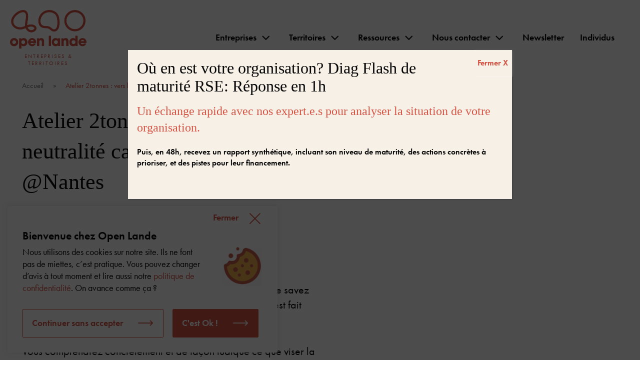

--- FILE ---
content_type: text/html; charset=UTF-8
request_url: https://openlande.co/evenements/atelier-2-tonnes/
body_size: 13766
content:
<!doctype html>
<html lang="fr-FR">
<head>
	<meta charset="UTF-8">
	<meta name="viewport" content="width=device-width, initial-scale=1">
	<link rel="profile" href="https://gmpg.org/xfn/11">

	<meta name='robots' content='index, follow, max-image-preview:large, max-snippet:-1, max-video-preview:-1' />

	<!-- This site is optimized with the Yoast SEO plugin v19.7.1 - https://yoast.com/wordpress/plugins/seo/ -->
	<link media="all" href="https://openlande.co/wp-content/cache/autoptimize/1/css/autoptimize_91dfc2087990a197482800d577a68aff.css" rel="stylesheet"><title>Atelier 2tonnes : vers la neutralité carbone en 2050 @Nantes - Open Lande</title>
	<link rel="canonical" href="https://openlande.co/blog/evenements/atelier-2-tonnes/" />
	<meta property="og:locale" content="fr_FR" />
	<meta property="og:type" content="article" />
	<meta property="og:title" content="Atelier 2tonnes : vers la neutralité carbone en 2050 @Nantes - Open Lande" />
	<meta property="og:url" content="https://openlande.co/blog/evenements/atelier-2-tonnes/" />
	<meta property="og:site_name" content="Open Lande" />
	<meta property="article:modified_time" content="2025-02-06T09:29:15+00:00" />
	<meta property="og:image" content="https://openlande.co/wp-content/uploads/2021/07/Atelier-2-tonnes-e1627035556943.jpg" />
	<meta property="og:image:width" content="1800" />
	<meta property="og:image:height" content="1350" />
	<meta property="og:image:type" content="image/jpeg" />
	<meta name="twitter:card" content="summary_large_image" />
	<script type="application/ld+json" class="yoast-schema-graph">{"@context":"https://schema.org","@graph":[{"@type":"WebPage","@id":"https://openlande.co/blog/evenements/atelier-2-tonnes/","url":"https://openlande.co/blog/evenements/atelier-2-tonnes/","name":"Atelier 2tonnes : vers la neutralité carbone en 2050 @Nantes - Open Lande","isPartOf":{"@id":"https://openlande.co/#website"},"primaryImageOfPage":{"@id":"https://openlande.co/blog/evenements/atelier-2-tonnes/#primaryimage"},"image":{"@id":"https://openlande.co/blog/evenements/atelier-2-tonnes/#primaryimage"},"thumbnailUrl":"https://openlande.co/wp-content/uploads/2021/07/Atelier-2-tonnes-e1627035556943.jpg","datePublished":"2021-07-23T10:21:58+00:00","dateModified":"2025-02-06T09:29:15+00:00","breadcrumb":{"@id":"https://openlande.co/blog/evenements/atelier-2-tonnes/#breadcrumb"},"inLanguage":"fr-FR","potentialAction":[{"@type":"ReadAction","target":["https://openlande.co/blog/evenements/atelier-2-tonnes/"]}]},{"@type":"ImageObject","inLanguage":"fr-FR","@id":"https://openlande.co/blog/evenements/atelier-2-tonnes/#primaryimage","url":"https://openlande.co/wp-content/uploads/2021/07/Atelier-2-tonnes-e1627035556943.jpg","contentUrl":"https://openlande.co/wp-content/uploads/2021/07/Atelier-2-tonnes-e1627035556943.jpg","width":1800,"height":1350},{"@type":"BreadcrumbList","@id":"https://openlande.co/blog/evenements/atelier-2-tonnes/#breadcrumb","itemListElement":[{"@type":"ListItem","position":1,"name":"Accueil","item":"https://openlande.co/"},{"@type":"ListItem","position":2,"name":"Atelier 2tonnes : vers la neutralité carbone en 2050 @Nantes"}]},{"@type":"WebSite","@id":"https://openlande.co/#website","url":"https://openlande.co/","name":"Open Lande","description":"Entreprises &amp; territoires","publisher":{"@id":"https://openlande.co/#organization"},"potentialAction":[{"@type":"SearchAction","target":{"@type":"EntryPoint","urlTemplate":"https://openlande.co/?s={search_term_string}"},"query-input":"required name=search_term_string"}],"inLanguage":"fr-FR"},{"@type":"Organization","@id":"https://openlande.co/#organization","name":"Open Lande","url":"https://openlande.co/","sameAs":[],"logo":{"@type":"ImageObject","inLanguage":"fr-FR","@id":"https://openlande.co/#/schema/logo/image/","url":"https://openlande.co/wp-content/uploads/2021/05/logo_300.png","contentUrl":"https://openlande.co/wp-content/uploads/2021/05/logo_300.png","width":300,"height":150,"caption":"Open Lande"},"image":{"@id":"https://openlande.co/#/schema/logo/image/"}}]}</script>
	<!-- / Yoast SEO plugin. -->


<link rel='dns-prefetch' href='//s.w.org' />
<link rel='dns-prefetch' href='//hcaptcha.com' />
<link rel="alternate" type="application/rss+xml" title="Open Lande &raquo; Flux" href="https://openlande.co/feed/" />
<link rel="alternate" type="application/rss+xml" title="Open Lande &raquo; Flux des commentaires" href="https://openlande.co/comments/feed/" />
<script>
window._wpemojiSettings = {"baseUrl":"https:\/\/s.w.org\/images\/core\/emoji\/14.0.0\/72x72\/","ext":".png","svgUrl":"https:\/\/s.w.org\/images\/core\/emoji\/14.0.0\/svg\/","svgExt":".svg","source":{"concatemoji":"https:\/\/openlande.co\/wp-includes\/js\/wp-emoji-release.min.js?ver=6.0.11"}};
/*! This file is auto-generated */
!function(e,a,t){var n,r,o,i=a.createElement("canvas"),p=i.getContext&&i.getContext("2d");function s(e,t){var a=String.fromCharCode,e=(p.clearRect(0,0,i.width,i.height),p.fillText(a.apply(this,e),0,0),i.toDataURL());return p.clearRect(0,0,i.width,i.height),p.fillText(a.apply(this,t),0,0),e===i.toDataURL()}function c(e){var t=a.createElement("script");t.src=e,t.defer=t.type="text/javascript",a.getElementsByTagName("head")[0].appendChild(t)}for(o=Array("flag","emoji"),t.supports={everything:!0,everythingExceptFlag:!0},r=0;r<o.length;r++)t.supports[o[r]]=function(e){if(!p||!p.fillText)return!1;switch(p.textBaseline="top",p.font="600 32px Arial",e){case"flag":return s([127987,65039,8205,9895,65039],[127987,65039,8203,9895,65039])?!1:!s([55356,56826,55356,56819],[55356,56826,8203,55356,56819])&&!s([55356,57332,56128,56423,56128,56418,56128,56421,56128,56430,56128,56423,56128,56447],[55356,57332,8203,56128,56423,8203,56128,56418,8203,56128,56421,8203,56128,56430,8203,56128,56423,8203,56128,56447]);case"emoji":return!s([129777,127995,8205,129778,127999],[129777,127995,8203,129778,127999])}return!1}(o[r]),t.supports.everything=t.supports.everything&&t.supports[o[r]],"flag"!==o[r]&&(t.supports.everythingExceptFlag=t.supports.everythingExceptFlag&&t.supports[o[r]]);t.supports.everythingExceptFlag=t.supports.everythingExceptFlag&&!t.supports.flag,t.DOMReady=!1,t.readyCallback=function(){t.DOMReady=!0},t.supports.everything||(n=function(){t.readyCallback()},a.addEventListener?(a.addEventListener("DOMContentLoaded",n,!1),e.addEventListener("load",n,!1)):(e.attachEvent("onload",n),a.attachEvent("onreadystatechange",function(){"complete"===a.readyState&&t.readyCallback()})),(e=t.source||{}).concatemoji?c(e.concatemoji):e.wpemoji&&e.twemoji&&(c(e.twemoji),c(e.wpemoji)))}(window,document,window._wpemojiSettings);
</script>

	







<link rel='stylesheet' id='popup-maker-site-css'  href='https://openlande.co/wp-content/cache/autoptimize/1/css/autoptimize_single_774e8924c3324257d31ca78fd923dec5.css?generated=1758531615&#038;ver=1.20.5' media='all' />
<script src='https://openlande.co/wp-includes/js/jquery/jquery.min.js?ver=3.6.0' id='jquery-core-js'></script>

<script id='cookie-law-info-js-extra'>
var Cli_Data = {"nn_cookie_ids":[],"cookielist":[],"non_necessary_cookies":[],"ccpaEnabled":"","ccpaRegionBased":"","ccpaBarEnabled":"","strictlyEnabled":["necessary","obligatoire"],"ccpaType":"gdpr","js_blocking":"1","custom_integration":"","triggerDomRefresh":"","secure_cookies":""};
var cli_cookiebar_settings = {"animate_speed_hide":"500","animate_speed_show":"500","background":"#FFF","border":"#b1a6a6c2","border_on":"","button_1_button_colour":"#ffffff","button_1_button_hover":"#cccccc","button_1_link_colour":"#d65444","button_1_as_button":"","button_1_new_win":"","button_2_button_colour":"#333","button_2_button_hover":"#292929","button_2_link_colour":"#444","button_2_as_button":"","button_2_hidebar":"","button_3_button_colour":"#ffffff","button_3_button_hover":"#cccccc","button_3_link_colour":"#d65444","button_3_as_button":"1","button_3_new_win":"","button_4_button_colour":"#000","button_4_button_hover":"#000000","button_4_link_colour":"#333333","button_4_as_button":"","button_7_button_colour":"#d65444","button_7_button_hover":"#ab4336","button_7_link_colour":"#fff","button_7_as_button":"1","button_7_new_win":"","font_family":"inherit","header_fix":"","notify_animate_hide":"1","notify_animate_show":"","notify_div_id":"#cookie-law-info-bar","notify_position_horizontal":"right","notify_position_vertical":"bottom","scroll_close":"","scroll_close_reload":"","accept_close_reload":"","reject_close_reload":"","showagain_tab":"","showagain_background":"#fff","showagain_border":"#000","showagain_div_id":"#cookie-law-info-again","showagain_x_position":"100px","text":"#070707","show_once_yn":"","show_once":"10000","logging_on":"","as_popup":"","popup_overlay":"1","bar_heading_text":"Bienvenue chez Open Lande","cookie_bar_as":"widget","popup_showagain_position":"bottom-right","widget_position":"left"};
var log_object = {"ajax_url":"https:\/\/openlande.co\/wp-admin\/admin-ajax.php"};
</script>

<link rel="https://api.w.org/" href="https://openlande.co/wp-json/" /><link rel="alternate" type="application/json" href="https://openlande.co/wp-json/wp/v2/evenements/10817" /><link rel="EditURI" type="application/rsd+xml" title="RSD" href="https://openlande.co/xmlrpc.php?rsd" />
<link rel="wlwmanifest" type="application/wlwmanifest+xml" href="https://openlande.co/wp-includes/wlwmanifest.xml" /> 
<link rel='shortlink' href='https://openlande.co/?p=10817' />
<link rel="alternate" type="application/json+oembed" href="https://openlande.co/wp-json/oembed/1.0/embed?url=https%3A%2F%2Fopenlande.co%2Fevenements%2Fatelier-2-tonnes%2F" />
<link rel="alternate" type="text/xml+oembed" href="https://openlande.co/wp-json/oembed/1.0/embed?url=https%3A%2F%2Fopenlande.co%2Fevenements%2Fatelier-2-tonnes%2F&#038;format=xml" />

		
		<!-- Drop Google Analytics here -->
<script type="text/javascript">
var _gaq = _gaq || [];
_gaq.push(['_setAccount', 'UA-117605032-1']);
_gaq.push(['_trackPageview']);
(function() {
var ga = document.createElement('script'); ga.type = 'text/javascript'; ga.async = true;
ga.src = ('https:' == document.location.protocol ? 'https://ssl' : 'http://www') + '.google-analytics.com/ga.js';
var s = document.getElementsByTagName('script')[0]; s.parentNode.insertBefore(ga, s);
})();
</script>
<!-- end analytics -->
<link rel="icon" href="https://openlande.co/wp-content/uploads/2021/04/cropped-favicon-32x32.png" sizes="32x32" />
<link rel="icon" href="https://openlande.co/wp-content/uploads/2021/04/cropped-favicon-192x192.png" sizes="192x192" />
<link rel="apple-touch-icon" href="https://openlande.co/wp-content/uploads/2021/04/cropped-favicon-180x180.png" />
<meta name="msapplication-TileImage" content="https://openlande.co/wp-content/uploads/2021/04/cropped-favicon-270x270.png" />
		
		</head>

<body class="evenements-template-default single single-evenements postid-10817 wp-custom-logo">

<svg xmlns="http://www.w3.org/2000/svg" viewBox="0 0 0 0" width="0" height="0" focusable="false" role="none" style="visibility: hidden; position: absolute; left: -9999px; overflow: hidden;" ><defs><filter id="wp-duotone-dark-grayscale"><feColorMatrix color-interpolation-filters="sRGB" type="matrix" values=" .299 .587 .114 0 0 .299 .587 .114 0 0 .299 .587 .114 0 0 .299 .587 .114 0 0 " /><feComponentTransfer color-interpolation-filters="sRGB" ><feFuncR type="table" tableValues="0 0.49803921568627" /><feFuncG type="table" tableValues="0 0.49803921568627" /><feFuncB type="table" tableValues="0 0.49803921568627" /><feFuncA type="table" tableValues="1 1" /></feComponentTransfer><feComposite in2="SourceGraphic" operator="in" /></filter></defs></svg><svg xmlns="http://www.w3.org/2000/svg" viewBox="0 0 0 0" width="0" height="0" focusable="false" role="none" style="visibility: hidden; position: absolute; left: -9999px; overflow: hidden;" ><defs><filter id="wp-duotone-grayscale"><feColorMatrix color-interpolation-filters="sRGB" type="matrix" values=" .299 .587 .114 0 0 .299 .587 .114 0 0 .299 .587 .114 0 0 .299 .587 .114 0 0 " /><feComponentTransfer color-interpolation-filters="sRGB" ><feFuncR type="table" tableValues="0 1" /><feFuncG type="table" tableValues="0 1" /><feFuncB type="table" tableValues="0 1" /><feFuncA type="table" tableValues="1 1" /></feComponentTransfer><feComposite in2="SourceGraphic" operator="in" /></filter></defs></svg><svg xmlns="http://www.w3.org/2000/svg" viewBox="0 0 0 0" width="0" height="0" focusable="false" role="none" style="visibility: hidden; position: absolute; left: -9999px; overflow: hidden;" ><defs><filter id="wp-duotone-purple-yellow"><feColorMatrix color-interpolation-filters="sRGB" type="matrix" values=" .299 .587 .114 0 0 .299 .587 .114 0 0 .299 .587 .114 0 0 .299 .587 .114 0 0 " /><feComponentTransfer color-interpolation-filters="sRGB" ><feFuncR type="table" tableValues="0.54901960784314 0.98823529411765" /><feFuncG type="table" tableValues="0 1" /><feFuncB type="table" tableValues="0.71764705882353 0.25490196078431" /><feFuncA type="table" tableValues="1 1" /></feComponentTransfer><feComposite in2="SourceGraphic" operator="in" /></filter></defs></svg><svg xmlns="http://www.w3.org/2000/svg" viewBox="0 0 0 0" width="0" height="0" focusable="false" role="none" style="visibility: hidden; position: absolute; left: -9999px; overflow: hidden;" ><defs><filter id="wp-duotone-blue-red"><feColorMatrix color-interpolation-filters="sRGB" type="matrix" values=" .299 .587 .114 0 0 .299 .587 .114 0 0 .299 .587 .114 0 0 .299 .587 .114 0 0 " /><feComponentTransfer color-interpolation-filters="sRGB" ><feFuncR type="table" tableValues="0 1" /><feFuncG type="table" tableValues="0 0.27843137254902" /><feFuncB type="table" tableValues="0.5921568627451 0.27843137254902" /><feFuncA type="table" tableValues="1 1" /></feComponentTransfer><feComposite in2="SourceGraphic" operator="in" /></filter></defs></svg><svg xmlns="http://www.w3.org/2000/svg" viewBox="0 0 0 0" width="0" height="0" focusable="false" role="none" style="visibility: hidden; position: absolute; left: -9999px; overflow: hidden;" ><defs><filter id="wp-duotone-midnight"><feColorMatrix color-interpolation-filters="sRGB" type="matrix" values=" .299 .587 .114 0 0 .299 .587 .114 0 0 .299 .587 .114 0 0 .299 .587 .114 0 0 " /><feComponentTransfer color-interpolation-filters="sRGB" ><feFuncR type="table" tableValues="0 0" /><feFuncG type="table" tableValues="0 0.64705882352941" /><feFuncB type="table" tableValues="0 1" /><feFuncA type="table" tableValues="1 1" /></feComponentTransfer><feComposite in2="SourceGraphic" operator="in" /></filter></defs></svg><svg xmlns="http://www.w3.org/2000/svg" viewBox="0 0 0 0" width="0" height="0" focusable="false" role="none" style="visibility: hidden; position: absolute; left: -9999px; overflow: hidden;" ><defs><filter id="wp-duotone-magenta-yellow"><feColorMatrix color-interpolation-filters="sRGB" type="matrix" values=" .299 .587 .114 0 0 .299 .587 .114 0 0 .299 .587 .114 0 0 .299 .587 .114 0 0 " /><feComponentTransfer color-interpolation-filters="sRGB" ><feFuncR type="table" tableValues="0.78039215686275 1" /><feFuncG type="table" tableValues="0 0.94901960784314" /><feFuncB type="table" tableValues="0.35294117647059 0.47058823529412" /><feFuncA type="table" tableValues="1 1" /></feComponentTransfer><feComposite in2="SourceGraphic" operator="in" /></filter></defs></svg><svg xmlns="http://www.w3.org/2000/svg" viewBox="0 0 0 0" width="0" height="0" focusable="false" role="none" style="visibility: hidden; position: absolute; left: -9999px; overflow: hidden;" ><defs><filter id="wp-duotone-purple-green"><feColorMatrix color-interpolation-filters="sRGB" type="matrix" values=" .299 .587 .114 0 0 .299 .587 .114 0 0 .299 .587 .114 0 0 .299 .587 .114 0 0 " /><feComponentTransfer color-interpolation-filters="sRGB" ><feFuncR type="table" tableValues="0.65098039215686 0.40392156862745" /><feFuncG type="table" tableValues="0 1" /><feFuncB type="table" tableValues="0.44705882352941 0.4" /><feFuncA type="table" tableValues="1 1" /></feComponentTransfer><feComposite in2="SourceGraphic" operator="in" /></filter></defs></svg><svg xmlns="http://www.w3.org/2000/svg" viewBox="0 0 0 0" width="0" height="0" focusable="false" role="none" style="visibility: hidden; position: absolute; left: -9999px; overflow: hidden;" ><defs><filter id="wp-duotone-blue-orange"><feColorMatrix color-interpolation-filters="sRGB" type="matrix" values=" .299 .587 .114 0 0 .299 .587 .114 0 0 .299 .587 .114 0 0 .299 .587 .114 0 0 " /><feComponentTransfer color-interpolation-filters="sRGB" ><feFuncR type="table" tableValues="0.098039215686275 1" /><feFuncG type="table" tableValues="0 0.66274509803922" /><feFuncB type="table" tableValues="0.84705882352941 0.41960784313725" /><feFuncA type="table" tableValues="1 1" /></feComponentTransfer><feComposite in2="SourceGraphic" operator="in" /></filter></defs></svg><div id="page" class="site">
	<a class="skip-link screen-reader-text" href="#primary">Aller directement au contenu</a>

	<header id="masthead" class="site-header">
		<div class="site-branding">
			<a href="https://openlande.co/" class="custom-logo-link" rel="home"><img width="300" height="150" src="https://openlande.co/wp-content/uploads/2021/05/logo_300.png" class="custom-logo" alt="Open Lande" /></a>			<div class="baseline">Entreprises &amp; territoires</div>
							<p class="site-title"><a href="https://openlande.co/" rel="home">Open Lande</a></p>
								<p class="site-description">Entreprises &amp; territoires</p>
					</div><!-- .site-branding -->

		<nav id="site-navigation" class="main-navigation">
			<button class="menu-toggle" aria-controls="primary-menu" aria-expanded="false">Menu <i class="icon-icon-burger"></i></button>
			<div class="menu-menu-principal-container"><ul id="primary-menu" class="menu"><li id="menu-item-53" class="menu-item menu-item-type-post_type menu-item-object-page menu-item-has-children menu-item-53"><a href="https://openlande.co/entreprises-transition-ecologique-rse/">Entreprises</a><i class="toggler icon-icon-chevron-down"></i>
<ul class="sub-menu">
	<li id="menu-item-23417" class="menu-item menu-item-type-custom menu-item-object-custom menu-item-23417"><a href="https://openlande.co/entreprises-et-organisations/">Votre diagnostic Flash de maturité en 1h</a></li>
	<li id="menu-item-9691" class="menu-item menu-item-type-custom menu-item-object-custom menu-item-9691"><a href="https://openlande.co/references/">Références</a></li>
	<li id="menu-item-8817" class="menu-item menu-item-type-post_type menu-item-object-page menu-item-8817"><a href="https://openlande.co/entreprises-transition-ecologique-rse/formation-economie-regenerative/">Vous former</a></li>
	<li id="menu-item-8816" class="menu-item menu-item-type-post_type menu-item-object-page menu-item-8816"><a href="https://openlande.co/entreprises-transition-ecologique-rse/strategie-rse-transformation/">Designer vos offres</a></li>
	<li id="menu-item-20427" class="menu-item menu-item-type-post_type menu-item-object-page menu-item-20427"><a href="https://openlande.co/dossier-comprendre-et-deployer-la-csrd/">Préparer votre CSRD</a></li>
	<li id="menu-item-17412" class="menu-item menu-item-type-post_type menu-item-object-page menu-item-17412"><a href="https://openlande.co/strategie-climat-entreprise-trajectoire-bas-carbone/">Construire votre stratégie climat</a></li>
	<li id="menu-item-8818" class="menu-item menu-item-type-post_type menu-item-object-page menu-item-8818"><a href="https://openlande.co/entreprises-transition-ecologique-rse/bilan-carbone-bilan-biodiversite-diagnostic-rse/">Réaliser votre Bilan carbone</a></li>
	<li id="menu-item-8819" class="menu-item menu-item-type-post_type menu-item-object-page menu-item-8819"><a href="https://openlande.co/entreprises-transition-ecologique-rse/sensibiliser-transition-ecologique-climat-biodiversite/">Embarquer votre équipe</a></li>
	<li id="menu-item-15778" class="menu-item menu-item-type-post_type menu-item-object-page menu-item-15778"><a href="https://openlande.co/la-fresque-entreprise-regenerative/">Fresque de l’Entreprise Régénérative</a></li>
</ul>
</li>
<li id="menu-item-10730" class="menu-item menu-item-type-post_type menu-item-object-page menu-item-has-children menu-item-10730"><a href="https://openlande.co/resilience-de-territoires/">Territoires</a><i class="toggler icon-icon-chevron-down"></i>
<ul class="sub-menu">
	<li id="menu-item-22017" class="menu-item menu-item-type-post_type menu-item-object-page menu-item-22017"><a href="https://openlande.co/references/">Références</a></li>
	<li id="menu-item-14962" class="menu-item menu-item-type-post_type menu-item-object-page menu-item-14962"><a href="https://openlande.co/le-programme-regenerate/">Territoires régénératifs</a></li>
	<li id="menu-item-17434" class="menu-item menu-item-type-post_type menu-item-object-page menu-item-17434"><a href="https://openlande.co/resilience-de-territoires/mobiliser-intelligence-collective/">Mobiliser l’intelligence collective</a></li>
	<li id="menu-item-14961" class="menu-item menu-item-type-post_type menu-item-object-page menu-item-14961"><a href="https://openlande.co/le-programme-regenerate/">Programme Regenerate</a></li>
</ul>
</li>
<li id="menu-item-20100" class="menu-item menu-item-type-post_type menu-item-object-page menu-item-has-children menu-item-20100"><a href="https://openlande.co/dossiers-thematiques/">Ressources</a><i class="toggler icon-icon-chevron-down"></i>
<ul class="sub-menu">
	<li id="menu-item-20101" class="menu-item menu-item-type-post_type menu-item-object-page menu-item-20101"><a href="https://openlande.co/dossiers-thematiques/">Dossiers thématiques</a></li>
	<li id="menu-item-20884" class="menu-item menu-item-type-post_type menu-item-object-page menu-item-20884"><a href="https://openlande.co/le-parcours-en-u-dopen-lande/">L&rsquo;offre Open Lande en un coup d&rsquo;oeil</a></li>
	<li id="menu-item-50" class="menu-item menu-item-type-post_type menu-item-object-page current_page_parent menu-item-50"><a href="https://openlande.co/blog/">Actus durabilité et régénération</a></li>
	<li id="menu-item-54" class="menu-item menu-item-type-post_type menu-item-object-page menu-item-54"><a href="https://openlande.co/le-projet-economie-regenerative/">Le projet Open Lande</a></li>
</ul>
</li>
<li id="menu-item-52" class="menu-item menu-item-type-post_type menu-item-object-page menu-item-has-children menu-item-52"><a href="https://openlande.co/contact/">Nous contacter</a><i class="toggler icon-icon-chevron-down"></i>
<ul class="sub-menu">
	<li id="menu-item-9295" class="menu-item menu-item-type-post_type menu-item-object-page menu-item-9295"><a href="https://openlande.co/prendre-rdv-avec-open-lande/">En visio</a></li>
	<li id="menu-item-9294" class="menu-item menu-item-type-post_type menu-item-object-page menu-item-9294"><a href="https://openlande.co/contact/">Par e-mail</a></li>
	<li id="menu-item-22057" class="menu-item menu-item-type-post_type menu-item-object-page menu-item-22057"><a href="https://openlande.co/le-projet-economie-regenerative/open-lande-nantes/">Open Lande à Nantes</a></li>
	<li id="menu-item-22058" class="menu-item menu-item-type-post_type menu-item-object-page menu-item-22058"><a href="https://openlande.co/le-projet-economie-regenerative/open-lande-bretagne/">Open Lande en Bretagne</a></li>
	<li id="menu-item-22061" class="menu-item menu-item-type-post_type menu-item-object-page menu-item-22061"><a href="https://openlande.co/le-projet-economie-regenerative/open-lande-nantes/">Open Lande à Paris</a></li>
	<li id="menu-item-22060" class="menu-item menu-item-type-post_type menu-item-object-page menu-item-22060"><a href="https://openlande.co/le-projet-economie-regenerative/open-lande-anjou/">Open Lande en Anjou</a></li>
	<li id="menu-item-22059" class="menu-item menu-item-type-post_type menu-item-object-page menu-item-22059"><a href="https://openlande.co/le-projet-economie-regenerative/open-lande-montpellier/">Open Lande à Montpellier</a></li>
</ul>
</li>
<li id="menu-item-22195" class="go-to-newsletter menu-item menu-item-type-custom menu-item-object-custom menu-item-22195"><a href="#text-3">Newsletter</a></li>
<li id="menu-item-23022" class="menu-item menu-item-type-post_type menu-item-object-page menu-item-23022"><a href="https://openlande.co/communaute/">Individus</a></li>
</ul></div>		</nav><!-- #site-navigation -->
	</header><!-- #masthead -->

	<main id="primary" class="site-main no-sidebar">
        <header class="big-header">
            <div class="container pure-g">
                <div class="pure-u-1 pure-u-md-1-2">
                    
                        <p id="breadcrumbs"><span><span><a href="https://openlande.co/">Accueil</a> &raquo; <span class="breadcrumb_last" aria-current="page">Atelier 2tonnes : vers la neutralité carbone en 2050 @Nantes</span></span></span></p>
                                            <div class="header-content">
                        <h1 class="entry-title">Atelier 2tonnes : vers la neutralité carbone en 2050 @Nantes</h1>	                        <div class="tags">
	                            	                                <div class="tag tag-sand">
	                                    Fresques	                                </div>
	                            	                        </div>
	                    						<div class="infos">
												</div>

						<div class="ol-social"><a class="ol-link ol-facebook" href="https://www.facebook.com/sharer/sharer.php?u=https%3A%2F%2Fopenlande.co%2Fevenements%2Fatelier-2-tonnes%2F" target="_blank"><i class="icon-brands-Facebook"></i> Facebook</a><a class="ol-link ol-twitter" href="https://twitter.com/intent/tweet?text=Atelier+2tonnes+%3A+vers+la+neutralit%C3%A9+carbone+en+2050+%40Nantes&amp;url=https%3A%2F%2Fopenlande.co%2Fevenements%2Fatelier-2-tonnes%2F&amp;via=Crunchify" target="_blank"><i class="icon-brands-Twitter"></i> Twitter</a><a class="ol-link ol-linkedin" href="https://www.linkedin.com/shareArticle?mini=true&url=https%3A%2F%2Fopenlande.co%2Fevenements%2Fatelier-2-tonnes%2F&amp;title=Atelier+2tonnes+%3A+vers+la+neutralit%C3%A9+carbone+en+2050+%40Nantes" target="_blank"><i class="icon-brands-Linkedin"></i> LinkedIn</a></div><p>Vous êtes convaincu·e de l’urgence climatique, mais vous ne savez pas quoi faire, ni par quoi commencer ? Ce serious game est fait pour vous !</p>
<p>Vous comprendrez concrètement et de façon ludique ce que viser la neutralité carbone en 2050 en France implique. Avec le groupe, vous serez amené·e à prendre des décisions collectives mais également à vous engager sur des changements d’habitude personnels.</p>
                        <div class="actions">
                            <a class="btn " href="https://www.eventbrite.com/e/billets-2tonnes-atelier-a-nantes-44200-1107209476349?aff=erelexpmlt&#038;keep_tld=1" target="_blank">Je m'inscris !</a>						</div>
					</div>
                </div>
            </div>
            <div id="header-deco" class="back-left" style="background-image: url('https://openlande.co/wp-content/uploads/2021/07/Atelier-2-tonnes-e1627035556943.jpg')"></div>
            <div class="sep-trame bg-beige" style="background-image: url('https://openlande.co/wp-content/themes/openlande/images/trames/trame-1-orange-i.gif'); "></div>

        </header><!-- .entry-header -->
		
<article id="post-10817" class="post-10817 evenements type-evenements status-publish has-post-thumbnail hentry lieux-nantes event_type-fresques" >
	<div>
			</div><!-- .entry-content -->

	</article><!-- #post-10817 -->

	</main><!-- #main -->

<div class="container">
	<a class="btn btn-secondary arrow-left" href="/agenda">Retour à l'agenda</a>
</div>

	<footer id="colophon" class="site-footer">
		<div class="footer-content container">
			<div>
				<div class="footer-logo">
					<img width="153" height="76" src="https://openlande.co/wp-content/uploads/2021/05/logo_300.png" class="attachment-153x76 size-153x76" alt="Open Lande" loading="lazy" />					<div class="logo-baseline">
						Entreprises &amp; territoires					</div>
				</div>
				<div class="footer-nav"><ul id="menu-menu-footer-principal" class="menu"><li id="menu-item-21832" class="menu-item menu-item-type-post_type menu-item-object-post menu-item-21832"><a href="https://openlande.co/blog/2025/02/06/%f0%9f%93%a3-open-lande-noue-une-alliance-avec-keran-et%ef%bf%bcpaluel-marmont-investissement/">Médias et presse</a></li>
<li id="menu-item-12317" class="menu-item menu-item-type-post_type menu-item-object-post menu-item-12317"><a href="https://openlande.co/blog/2025/12/01/open-lande-recrute-talent/">📣 Open Lande recrute</a></li>
<li id="menu-item-20188" class="menu-item menu-item-type-post_type menu-item-object-page menu-item-20188"><a href="https://openlande.co/le-projet-economie-regenerative/">Nos engagements d&rsquo;entreprise &#8211; Impact Score</a></li>
<li id="menu-item-21621" class="menu-item menu-item-type-post_type menu-item-object-page menu-item-21621"><a href="https://openlande.co/le-programme-regenerate/">Livre blanc sur la régénération</a></li>
<li id="menu-item-12210" class="menu-item menu-item-type-post_type menu-item-object-page menu-item-12210"><a href="https://openlande.co/coworking-impact-positif/">Coworking dans nos bureaux</a></li>
<li id="menu-item-23422" class="menu-item menu-item-type-custom menu-item-object-custom menu-item-23422"><a href="https://openlande.co/entreprises-et-organisations/">Notre offre en un coup d&rsquo;œil</a></li>
</ul></div>			</div>
		</div>
		<div class="footer-widget">
			 <section id="text-3" class="widget widget_text"><h3 class="widget-title">Recevez chaque mois nos idées et conseils</h3>			<div class="textwidget"><p>Des témoignages, des outils, des méthodes et des inspirations. Du concret, au plus près des entreprises et territoires. Directement dans votre boîte.<br />
<script>(function() {
	window.mc4wp = window.mc4wp || {
		listeners: [],
		forms: {
			on: function(evt, cb) {
				window.mc4wp.listeners.push(
					{
						event   : evt,
						callback: cb
					}
				);
			}
		}
	}
})();
</script><!-- Mailchimp for WordPress v4.10.5 - https://wordpress.org/plugins/mailchimp-for-wp/ --><form id="mc4wp-form-1" class="mc4wp-form mc4wp-form-9011" method="post" data-id="9011" data-name="Newsletter générale" ><div class="mc4wp-form-fields"><div class="newsletter-form">
	<label>Adresse mail<br/>
      <input type="email" name="EMAIL" placeholder="mon.adresse@mail.com" required />
  </label>
</div>
<p>
<span class="cf7-checkboxes">
<label class="text-small cf7-checkboxes">
	    <input type="checkbox" name="INTERESTS[7cbce699d0][]" value="7cb77b2850"
	    checked="true"> <span>Open Lande Entreprises et territoires</span>
	</label>
</span>
</p>
<p>
<span class="cf7-checkboxes">
<label class="text-small cf7-checkboxes">
    <input class="" name="AGREE_TO_TERMS" type="checkbox" value="1" required="">
  	<span>J’accepte le traitement de mes données personnelles. <a href="/politique-de-confidentialite" target="_blank" rel="noopener">En savoir plus sur notre politique de confidentialité.</a></span>
</label>
</span>
</p>

<button class="btn trans" type="submit">Je m'inscris</button></div><label style="display: none !important;">Laissez ce champ vide si vous êtes humain : <input type="text" name="_mc4wp_honeypot" value="" tabindex="-1" autocomplete="off" /></label><input type="hidden" name="_mc4wp_timestamp" value="1768926937" /><input type="hidden" name="_mc4wp_form_id" value="9011" /><input type="hidden" name="_mc4wp_form_element_id" value="mc4wp-form-1" /><div class="mc4wp-response"></div></form><!-- / Mailchimp for WordPress Plugin --></p>
</div>
		</section><section id="ol_socials_widget-2" class="widget ol-socials"><ul class="ol-socials-list"><li><a aria-label="LinkedIn" href="https://www.linkedin.com/company/openlande" title="LinkedIn"><i class="icon-brands-Linkedin"></i></a></li></ul></section><section id="block-10" class="widget widget_block"><!-- Script pour rendre les pictogrammes cliquables -->
<script>
document.addEventListener('DOMContentLoaded', function() {
const toutesLesImages = document.querySelectorAll('img');

toutesLesImages.forEach(function(img) {
// Pictogramme bleu "Transformer"
if (img.src && img.src.includes('Tag_Transformer_bleu.svg')) {
img.addEventListener('click', function() {
window.location.href = 'https://openlande.co/votre-transformation-durable-en-6-etapes/';
});
}

// Pictogramme vert "Régénération"
if (img.src && img.src.includes('Tag_Regeneration_vert.svg')) {
img.addEventListener('click', function() {
window.location.href = 'https://openlande.co/resilience-de-territoires/';
});
}

// Pictogramme jaune "Communauté"
if (img.src && img.src.includes('Tag_Communaute_jaune.svg')) {
img.addEventListener('click', function() {
window.location.href = 'https://openlande.co/changemakers/';
});
}
});
});
</script></section>		</div>
		<div class="site-info">
			<div class="container pure-g">
				<div class="pure-u-1 pure-u-md-1-2">
					<div class="footer-info-nav"><ul id="menu-menu-footer-implantations" class="menu"><li id="menu-item-8917" class="menu-item menu-item-type-post_type menu-item-object-page menu-item-8917"><a href="https://openlande.co/le-projet-economie-regenerative/open-lande-nantes/">Nantes</a></li>
<li id="menu-item-18385" class="menu-item menu-item-type-post_type menu-item-object-page menu-item-18385"><a href="https://openlande.co/le-projet-economie-regenerative/open-lande-nantes/">Paris</a></li>
<li id="menu-item-8916" class="menu-item menu-item-type-post_type menu-item-object-page menu-item-8916"><a href="https://openlande.co/le-projet-economie-regenerative/open-lande-anjou/">Anjou</a></li>
<li id="menu-item-17411" class="menu-item menu-item-type-post_type menu-item-object-page menu-item-17411"><a href="https://openlande.co/le-projet-economie-regenerative/open-lande-bretagne/">Bretagne</a></li>
<li id="menu-item-13458" class="menu-item menu-item-type-post_type menu-item-object-page menu-item-13458"><a href="https://openlande.co/le-projet-economie-regenerative/open-lande-montpellier/">Montpellier</a></li>
</ul></div>				</div>
				<div class="pure-u-1 pure-u-md-1-2 legal-infos">
					<div class="footer-legal-nav"><ul id="menu-menu-footer-mentions-legales" class="menu"><li id="menu-item-9470" class="menu-item menu-item-type-post_type menu-item-object-page menu-item-privacy-policy menu-item-9470"><a href="https://openlande.co/politique-de-confidentialite/">Politique de confidentialité et données personnelles</a></li>
<li id="menu-item-9476" class="menu-item menu-item-type-post_type menu-item-object-page menu-item-9476"><a href="https://openlande.co/les-mentions-legales/">Mentions légales</a></li>
</ul></div>					<span class="copyright">
						© Open Lande 2026					</span>
				</div>
			</div>
		</div><!-- .site-info -->
	</footer><!-- #colophon -->
</div><!-- #page -->

<!--googleoff: all--><div id="cookie-law-info-bar" data-nosnippet="true"><h5 class="cli_messagebar_head">Bienvenue chez Open Lande</h5><span><div class="cookie-close"><a role='button' data-cli_action="accept" id="cookie_action_close_header" class="cli-plugin-main-button cookie_action_close_header cli_action_button wt-cli-accept-btn">Fermer</a></div><div class="cli-bar-container cli-style-v2"><div class="cli-bar-message"><div>Nous utilisons des cookies sur notre site. Ils ne font pas de miettes, c’est pratique. Vous pouvez changer d’avis à tout moment et lire aussi notre <a href="/politique-de-confidentialite/">politique de confidentialité</a>. On avance comme ça ?</div><br />
</div><div class="cli-bar-btn_container"><a role='button' id="cookie_action_close_header_reject" class="medium cli-plugin-button cli-plugin-main-button cookie_action_close_header_reject cli_action_button wt-cli-reject-btn" data-cli_action="reject">Continuer sans accepter</a><a id="wt-cli-accept-all-btn" role='button' data-cli_action="accept_all" class="wt-cli-element medium cli-plugin-button wt-cli-accept-all-btn cookie_action_close_header cli_action_button">C&#039;est Ok !</a></div></div></span></div><div id="cookie-law-info-again" data-nosnippet="true"><span id="cookie_hdr_showagain">Modifier le consentement des cookies</span></div><div class="cli-modal" data-nosnippet="true" id="cliSettingsPopup" tabindex="-1" role="dialog" aria-labelledby="cliSettingsPopup" aria-hidden="true">
  <div class="cli-modal-dialog" role="document">
	<div class="cli-modal-content cli-bar-popup">
		  <button type="button" class="cli-modal-close" id="cliModalClose">
			<svg class="" viewBox="0 0 24 24"><path d="M19 6.41l-1.41-1.41-5.59 5.59-5.59-5.59-1.41 1.41 5.59 5.59-5.59 5.59 1.41 1.41 5.59-5.59 5.59 5.59 1.41-1.41-5.59-5.59z"></path><path d="M0 0h24v24h-24z" fill="none"></path></svg>
			<span class="wt-cli-sr-only">Fermer</span>
		  </button>
		  <div class="cli-modal-body">
			<div class="cli-container-fluid cli-tab-container">
	<div class="cli-row">
		<div class="cli-col-12 cli-align-items-stretch cli-px-0">
			<div class="cli-privacy-overview">
				<h4>Privacy Overview</h4>				<div class="cli-privacy-content">
					<div class="cli-privacy-content-text">This website uses cookies to improve your experience while you navigate through the website. Out of these, the cookies that are categorized as necessary are stored on your browser as they are essential for the working of basic functionalities of the website. We also use third-party cookies that help us analyze and understand how you use this website. These cookies will be stored in your browser only with your consent. You also have the option to opt-out of these cookies. But opting out of some of these cookies may affect your browsing experience.</div>
				</div>
				<a class="cli-privacy-readmore" aria-label="Voir plus" role="button" data-readmore-text="Voir plus" data-readless-text="Voir moins"></a>			</div>
		</div>
		<div class="cli-col-12 cli-align-items-stretch cli-px-0 cli-tab-section-container">
												<div class="cli-tab-section">
						<div class="cli-tab-header">
							<a role="button" tabindex="0" class="cli-nav-link cli-settings-mobile" data-target="necessary" data-toggle="cli-toggle-tab">
								Necessary							</a>
															<div class="wt-cli-necessary-checkbox">
									<input type="checkbox" class="cli-user-preference-checkbox"  id="wt-cli-checkbox-necessary" data-id="checkbox-necessary" checked="checked"  />
									<label class="form-check-label" for="wt-cli-checkbox-necessary">Necessary</label>
								</div>
								<span class="cli-necessary-caption">Toujours activé</span>
													</div>
						<div class="cli-tab-content">
							<div class="cli-tab-pane cli-fade" data-id="necessary">
								<div class="wt-cli-cookie-description">
									Necessary cookies are absolutely essential for the website to function properly. These cookies ensure basic functionalities and security features of the website, anonymously.
<table class="cookielawinfo-row-cat-table cookielawinfo-winter"><thead><tr><th class="cookielawinfo-column-1">Cookie</th><th class="cookielawinfo-column-3">Durée</th><th class="cookielawinfo-column-4">Description</th></tr></thead><tbody><tr class="cookielawinfo-row"><td class="cookielawinfo-column-1">cookielawinfo-checbox-analytics</td><td class="cookielawinfo-column-3">11 months</td><td class="cookielawinfo-column-4">This cookie is set by GDPR Cookie Consent plugin. The cookie is used to store the user consent for the cookies in the category "Analytics".</td></tr><tr class="cookielawinfo-row"><td class="cookielawinfo-column-1">cookielawinfo-checbox-functional</td><td class="cookielawinfo-column-3">11 months</td><td class="cookielawinfo-column-4">The cookie is set by GDPR cookie consent to record the user consent for the cookies in the category "Functional".</td></tr><tr class="cookielawinfo-row"><td class="cookielawinfo-column-1">cookielawinfo-checbox-others</td><td class="cookielawinfo-column-3">11 months</td><td class="cookielawinfo-column-4">This cookie is set by GDPR Cookie Consent plugin. The cookie is used to store the user consent for the cookies in the category "Other.</td></tr><tr class="cookielawinfo-row"><td class="cookielawinfo-column-1">cookielawinfo-checkbox-necessary</td><td class="cookielawinfo-column-3">11 months</td><td class="cookielawinfo-column-4">This cookie is set by GDPR Cookie Consent plugin. The cookies is used to store the user consent for the cookies in the category "Necessary".</td></tr><tr class="cookielawinfo-row"><td class="cookielawinfo-column-1">cookielawinfo-checkbox-performance</td><td class="cookielawinfo-column-3">11 months</td><td class="cookielawinfo-column-4">This cookie is set by GDPR Cookie Consent plugin. The cookie is used to store the user consent for the cookies in the category "Performance".</td></tr><tr class="cookielawinfo-row"><td class="cookielawinfo-column-1">viewed_cookie_policy</td><td class="cookielawinfo-column-3">11 months</td><td class="cookielawinfo-column-4">The cookie is set by the GDPR Cookie Consent plugin and is used to store whether or not user has consented to the use of cookies. It does not store any personal data.</td></tr></tbody></table>								</div>
							</div>
						</div>
					</div>
																	<div class="cli-tab-section">
						<div class="cli-tab-header">
							<a role="button" tabindex="0" class="cli-nav-link cli-settings-mobile" data-target="functional" data-toggle="cli-toggle-tab">
								Functional							</a>
															<div class="cli-switch">
									<input type="checkbox" id="wt-cli-checkbox-functional" class="cli-user-preference-checkbox"  data-id="checkbox-functional" />
									<label for="wt-cli-checkbox-functional" class="cli-slider" data-cli-enable="Activé" data-cli-disable="Désactivé"><span class="wt-cli-sr-only">Functional</span></label>
								</div>
													</div>
						<div class="cli-tab-content">
							<div class="cli-tab-pane cli-fade" data-id="functional">
								<div class="wt-cli-cookie-description">
									Functional cookies help to perform certain functionalities like sharing the content of the website on social media platforms, collect feedbacks, and other third-party features.
								</div>
							</div>
						</div>
					</div>
																	<div class="cli-tab-section">
						<div class="cli-tab-header">
							<a role="button" tabindex="0" class="cli-nav-link cli-settings-mobile" data-target="performance" data-toggle="cli-toggle-tab">
								Performance							</a>
															<div class="cli-switch">
									<input type="checkbox" id="wt-cli-checkbox-performance" class="cli-user-preference-checkbox"  data-id="checkbox-performance" />
									<label for="wt-cli-checkbox-performance" class="cli-slider" data-cli-enable="Activé" data-cli-disable="Désactivé"><span class="wt-cli-sr-only">Performance</span></label>
								</div>
													</div>
						<div class="cli-tab-content">
							<div class="cli-tab-pane cli-fade" data-id="performance">
								<div class="wt-cli-cookie-description">
									Performance cookies are used to understand and analyze the key performance indexes of the website which helps in delivering a better user experience for the visitors.
								</div>
							</div>
						</div>
					</div>
																	<div class="cli-tab-section">
						<div class="cli-tab-header">
							<a role="button" tabindex="0" class="cli-nav-link cli-settings-mobile" data-target="analytics" data-toggle="cli-toggle-tab">
								Analytics							</a>
															<div class="cli-switch">
									<input type="checkbox" id="wt-cli-checkbox-analytics" class="cli-user-preference-checkbox"  data-id="checkbox-analytics" />
									<label for="wt-cli-checkbox-analytics" class="cli-slider" data-cli-enable="Activé" data-cli-disable="Désactivé"><span class="wt-cli-sr-only">Analytics</span></label>
								</div>
													</div>
						<div class="cli-tab-content">
							<div class="cli-tab-pane cli-fade" data-id="analytics">
								<div class="wt-cli-cookie-description">
									Analytical cookies are used to understand how visitors interact with the website. These cookies help provide information on metrics the number of visitors, bounce rate, traffic source, etc.
								</div>
							</div>
						</div>
					</div>
																	<div class="cli-tab-section">
						<div class="cli-tab-header">
							<a role="button" tabindex="0" class="cli-nav-link cli-settings-mobile" data-target="advertisement" data-toggle="cli-toggle-tab">
								Advertisement							</a>
															<div class="cli-switch">
									<input type="checkbox" id="wt-cli-checkbox-advertisement" class="cli-user-preference-checkbox"  data-id="checkbox-advertisement" />
									<label for="wt-cli-checkbox-advertisement" class="cli-slider" data-cli-enable="Activé" data-cli-disable="Désactivé"><span class="wt-cli-sr-only">Advertisement</span></label>
								</div>
													</div>
						<div class="cli-tab-content">
							<div class="cli-tab-pane cli-fade" data-id="advertisement">
								<div class="wt-cli-cookie-description">
									Advertisement cookies are used to provide visitors with relevant ads and marketing campaigns. These cookies track visitors across websites and collect information to provide customized ads.
								</div>
							</div>
						</div>
					</div>
																	<div class="cli-tab-section">
						<div class="cli-tab-header">
							<a role="button" tabindex="0" class="cli-nav-link cli-settings-mobile" data-target="others" data-toggle="cli-toggle-tab">
								Others							</a>
															<div class="cli-switch">
									<input type="checkbox" id="wt-cli-checkbox-others" class="cli-user-preference-checkbox"  data-id="checkbox-others" />
									<label for="wt-cli-checkbox-others" class="cli-slider" data-cli-enable="Activé" data-cli-disable="Désactivé"><span class="wt-cli-sr-only">Others</span></label>
								</div>
													</div>
						<div class="cli-tab-content">
							<div class="cli-tab-pane cli-fade" data-id="others">
								<div class="wt-cli-cookie-description">
									Other uncategorized cookies are those that are being analyzed and have not been classified into a category as yet.
								</div>
							</div>
						</div>
					</div>
										</div>
	</div>
</div>
		  </div>
		  <div class="cli-modal-footer">
			<div class="wt-cli-element cli-container-fluid cli-tab-container">
				<div class="cli-row">
					<div class="cli-col-12 cli-align-items-stretch cli-px-0">
						<div class="cli-tab-footer wt-cli-privacy-overview-actions">
						
															<a id="wt-cli-privacy-save-btn" role="button" tabindex="0" data-cli-action="accept" class="wt-cli-privacy-btn cli_setting_save_button wt-cli-privacy-accept-btn cli-btn">Enregistrer &amp; appliquer</a>
													</div>
						
					</div>
				</div>
			</div>
		</div>
	</div>
  </div>
</div>
<div class="cli-modal-backdrop cli-fade cli-settings-overlay"></div>
<div class="cli-modal-backdrop cli-fade cli-popupbar-overlay"></div>
<!--googleon: all--><script>(function() {function maybePrefixUrlField () {
  const value = this.value.trim()
  if (value !== '' && value.indexOf('http') !== 0) {
    this.value = 'http://' + value
  }
}

const urlFields = document.querySelectorAll('.mc4wp-form input[type="url"]')
for (let j = 0; j < urlFields.length; j++) {
  urlFields[j].addEventListener('blur', maybePrefixUrlField)
}
})();</script><div 
	id="pum-22204" 
	role="dialog" 
	aria-modal="false"
	aria-labelledby="pum_popup_title_22204"
	class="pum pum-overlay pum-theme-22181 pum-theme-theme-par-defaut popmake-overlay auto_open click_open" 
	data-popmake="{&quot;id&quot;:22204,&quot;slug&quot;:&quot;diag-flash&quot;,&quot;theme_id&quot;:22181,&quot;cookies&quot;:[{&quot;event&quot;:&quot;on_popup_close&quot;,&quot;settings&quot;:{&quot;name&quot;:&quot;pum-22204&quot;,&quot;key&quot;:&quot;&quot;,&quot;session&quot;:null,&quot;path&quot;:true,&quot;time&quot;:&quot;7 days&quot;}}],&quot;triggers&quot;:[{&quot;type&quot;:&quot;auto_open&quot;,&quot;settings&quot;:{&quot;cookie_name&quot;:[&quot;pum-22204&quot;],&quot;delay&quot;:&quot;500&quot;}},{&quot;type&quot;:&quot;click_open&quot;,&quot;settings&quot;:{&quot;extra_selectors&quot;:&quot;&quot;,&quot;cookie_name&quot;:null}}],&quot;mobile_disabled&quot;:null,&quot;tablet_disabled&quot;:null,&quot;meta&quot;:{&quot;display&quot;:{&quot;stackable&quot;:false,&quot;overlay_disabled&quot;:false,&quot;scrollable_content&quot;:false,&quot;disable_reposition&quot;:false,&quot;size&quot;:&quot;medium&quot;,&quot;responsive_min_width&quot;:&quot;0%&quot;,&quot;responsive_min_width_unit&quot;:false,&quot;responsive_max_width&quot;:&quot;100%&quot;,&quot;responsive_max_width_unit&quot;:false,&quot;custom_width&quot;:&quot;640px&quot;,&quot;custom_width_unit&quot;:false,&quot;custom_height&quot;:&quot;380px&quot;,&quot;custom_height_unit&quot;:false,&quot;custom_height_auto&quot;:false,&quot;location&quot;:&quot;center top&quot;,&quot;position_from_trigger&quot;:false,&quot;position_top&quot;:&quot;100&quot;,&quot;position_left&quot;:&quot;0&quot;,&quot;position_bottom&quot;:&quot;0&quot;,&quot;position_right&quot;:&quot;0&quot;,&quot;position_fixed&quot;:false,&quot;animation_type&quot;:&quot;fade&quot;,&quot;animation_speed&quot;:&quot;350&quot;,&quot;animation_origin&quot;:&quot;center top&quot;,&quot;overlay_zindex&quot;:false,&quot;zindex&quot;:&quot;1999999999&quot;},&quot;close&quot;:{&quot;text&quot;:&quot;&quot;,&quot;button_delay&quot;:&quot;0&quot;,&quot;overlay_click&quot;:false,&quot;esc_press&quot;:false,&quot;f4_press&quot;:false},&quot;click_open&quot;:[]}}">

	<div id="popmake-22204" class="pum-container popmake theme-22181 pum-responsive pum-responsive-medium responsive size-medium">

				
							<div id="pum_popup_title_22204" class="pum-title popmake-title">
				Où en est votre organisation? Diag Flash de maturité RSE: Réponse en 1h			</div>
		
		
				<div class="pum-content popmake-content" tabindex="0">
			<h2><a href="https://form.typeform.com/to/RVzp1tV7?typeform-source=openlande.co">Un échange rapide avec nos expert.e.s pour analyser la situation de votre organisation.</a></h2>
<h4>Puis, en 48h, recevez un rapport synthétique, incluant son niveau de maturité, des actions concrètes à prioriser, et des pistes pour leur financement.</h4>
<p>&nbsp;</p>
		</div>

				
							<button type="button" class="pum-close popmake-close" aria-label="Fermer">
			Fermer X			</button>
		
	</div>

</div>
<!-- Matomo -->
<script>
  var _paq = window._paq = window._paq || [];
  /* tracker methods like "setCustomDimension" should be called before "trackPageView" */
  _paq.push(['trackPageView']);
_paq.push(['trackVisibleContentImpressions']);
  _paq.push(['enableLinkTracking']);
  (function() {
    var u="https://openlande.matomo.cloud/";
    _paq.push(['setTrackerUrl', u+'matomo.php']);
    _paq.push(['setSiteId', '1']);
    var d=document, g=d.createElement('script'), s=d.getElementsByTagName('script')[0];
    g.async=true; g.src='//cdn.matomo.cloud/openlande.matomo.cloud/matomo.js'; s.parentNode.insertBefore(g,s);
  })();
</script>
<!-- End Matomo Code -->


<script id='contact-form-7-js-extra'>
var wpcf7 = {"api":{"root":"https:\/\/openlande.co\/wp-json\/","namespace":"contact-form-7\/v1"},"cached":"1"};
</script>




<script id='popup-maker-site-js-extra'>
var pum_vars = {"version":"1.20.5","pm_dir_url":"https:\/\/openlande.co\/wp-content\/plugins\/popup-maker\/","ajaxurl":"https:\/\/openlande.co\/wp-admin\/admin-ajax.php","restapi":"https:\/\/openlande.co\/wp-json\/pum\/v1","rest_nonce":null,"default_theme":"22181","debug_mode":"","disable_tracking":"","home_url":"\/","message_position":"top","core_sub_forms_enabled":"1","popups":[],"cookie_domain":"","analytics_route":"analytics","analytics_api":"https:\/\/openlande.co\/wp-json\/pum\/v1"};
var pum_sub_vars = {"ajaxurl":"https:\/\/openlande.co\/wp-admin\/admin-ajax.php","message_position":"top"};
var pum_popups = {"pum-22204":{"triggers":[{"type":"auto_open","settings":{"cookie_name":["pum-22204"],"delay":"500"}}],"cookies":[{"event":"on_popup_close","settings":{"name":"pum-22204","key":"","session":null,"path":true,"time":"7 days"}}],"disable_on_mobile":false,"disable_on_tablet":false,"atc_promotion":null,"explain":null,"type_section":null,"theme_id":"22181","size":"medium","responsive_min_width":"0%","responsive_max_width":"100%","custom_width":"640px","custom_height_auto":false,"custom_height":"380px","scrollable_content":false,"animation_type":"fade","animation_speed":"350","animation_origin":"center top","open_sound":"none","custom_sound":"","location":"center top","position_top":"100","position_bottom":"0","position_left":"0","position_right":"0","position_from_trigger":false,"position_fixed":false,"overlay_disabled":false,"stackable":false,"disable_reposition":false,"zindex":"1999999999","close_button_delay":"0","fi_promotion":null,"close_on_form_submission":false,"close_on_form_submission_delay":"0","close_on_overlay_click":false,"close_on_esc_press":false,"close_on_f4_press":false,"disable_form_reopen":false,"disable_accessibility":false,"theme_slug":"theme-par-defaut","id":22204,"slug":"diag-flash"}};
</script>


<script data-cfasync="false"> var dFlipLocation = "https://openlande.co/wp-content/plugins/3d-flipbook-dflip-lite/assets/"; var dFlipWPGlobal = {"text":{"toggleSound":"Activer\/d\u00e9sactiver le son","toggleThumbnails":"Activer\/d\u00e9sactiver les miniatures","toggleOutline":"Permuter entre le contour\/marque-page","previousPage":"Page pr\u00e9c\u00e9dente","nextPage":"Page suivante","toggleFullscreen":"Basculer en plein \u00e9cran","zoomIn":"Zoom avant","zoomOut":"Zoom arri\u00e8re","toggleHelp":"Permuter l\u2019aide","singlePageMode":"Mode page unique","doublePageMode":"Mode double page","downloadPDFFile":"T\u00e9l\u00e9charger le fichier PDF","gotoFirstPage":"Aller \u00e0 la premi\u00e8re page","gotoLastPage":"Aller \u00e0 la derni\u00e8re page","share":"Partager","mailSubject":"Je voulais que vous voyiez ce FlipBook","mailBody":"Consultez ce site {{url}}","loading":"DearFlip\u00a0: Chargement "},"viewerType":"flipbook","moreControls":"download,pageMode,startPage,endPage,sound","hideControls":"","scrollWheel":"false","backgroundColor":"#777","backgroundImage":"","height":"auto","paddingLeft":"20","paddingRight":"20","controlsPosition":"bottom","duration":800,"soundEnable":"true","enableDownload":"true","showSearchControl":"false","showPrintControl":"false","enableAnnotation":false,"enableAnalytics":"false","webgl":"true","hard":"none","maxTextureSize":"1600","rangeChunkSize":"524288","zoomRatio":1.5,"stiffness":3,"pageMode":"0","singlePageMode":"0","pageSize":"0","autoPlay":"false","autoPlayDuration":5000,"autoPlayStart":"false","linkTarget":"2","sharePrefix":"flipbook-"};</script>
<script defer src="https://openlande.co/wp-content/cache/autoptimize/1/js/autoptimize_126aa689f0be6ea19d527f6cf38f5b1c.js"></script></body>
</html>
